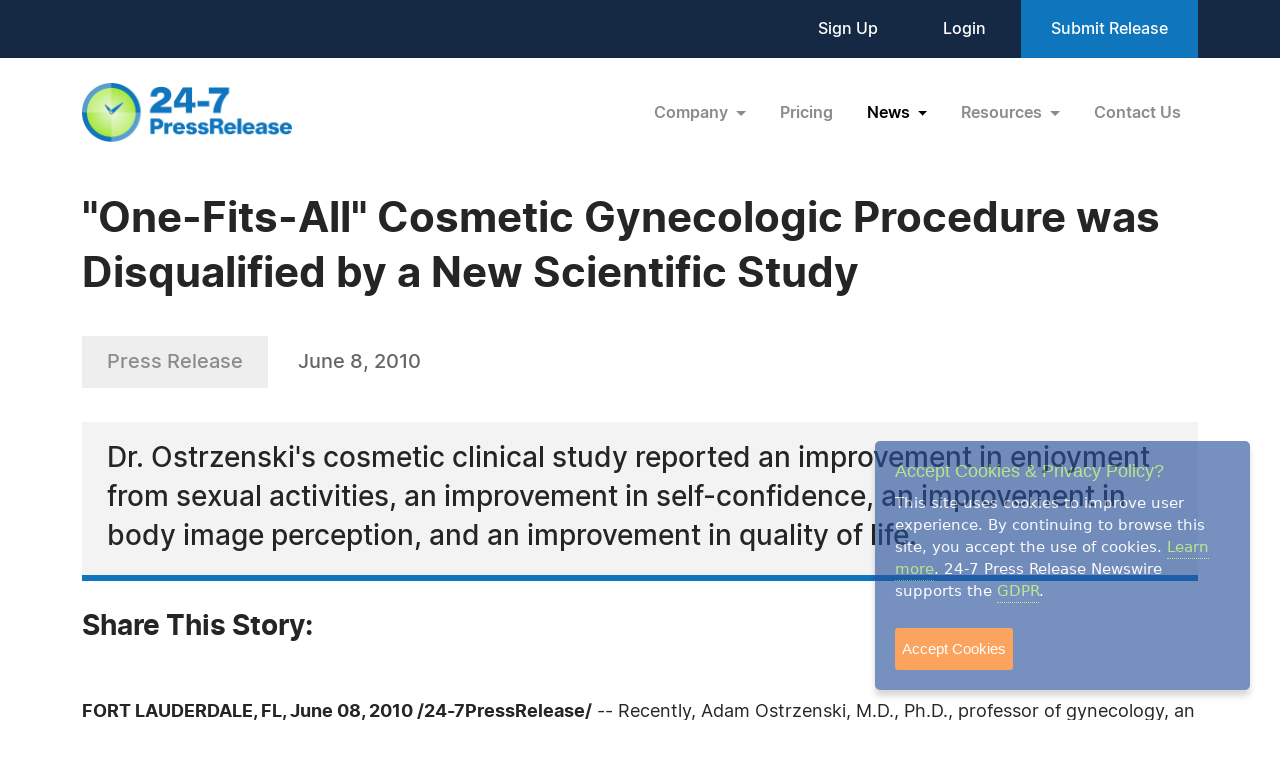

--- FILE ---
content_type: text/html; charset=UTF-8
request_url: https://www.24-7pressrelease.com/press-release/155002/one-fits-all-cosmetic-gynecologic-procedure-was-disqualified-by-a-new-scientific-study
body_size: 5234
content:
<!doctype html>
<html lang="en">
<head>
<meta charset="utf-8">
<meta name="viewport" content="width=device-width, initial-scale=1">

<title>"One-Fits-All" Cosmetic Gynecologic Procedure was Disqualified by a New Scientific Study</title>
<meta name="description" content="Dr. Ostrzenski's cosmetic clinical study reported an improvement in enjoyment from sexual activities, an improvement in self-confidence, an improvement in body image perception, and an improvement in quality of life." />
<meta name="keywords" content="PRESS RELEASE" />
<meta name="robots" content="index, follow, archive" />
<link rel="canonical" href="https://www.24-7pressrelease.com/press-release/155002/one-fits-all-cosmetic-gynecologic-procedure-was-disqualified-by-a-new-scientific-study">
<meta name="twitter:card" content="Summary" />
<meta name="twitter:site" content="@247pressrelease" />
<meta name="twitter:site:id" content="15870289" />
<meta name="twitter:url" content="https://www.24-7pressrelease.com/press-release/155002/one-fits-all-cosmetic-gynecologic-procedure-was-disqualified-by-a-new-scientific-study" />
<meta name="twitter:title" content="&quot;One-Fits-All&quot; Cosmetic Gynecologic Procedure was Disqualified by a New Scientific Study" />
<meta name="twitter:description" content="June 8, 2010 -- Dr. Ostrzenski's cosmetic clinical study reported an improvement in enjoyment from sexual activities, an improvement in self-confidence, an improvement in body image perception, and an improvement in quality of life." />
<meta name="twitter:image" content="https://www.24-7pressrelease.com/images/icon-247pressrelease.jpg" />


<meta property="og:title" content="&quot;One-Fits-All&quot; Cosmetic Gynecologic Procedure was Disqualified by a New Scientific Study" />
<meta property="og:type" content="article" />
<meta property="og:url" content="https://www.24-7pressrelease.com/press-release/155002/one-fits-all-cosmetic-gynecologic-procedure-was-disqualified-by-a-new-scientific-study" />
<meta property="og:site_name" content="24-7 Press Release Newswire" />
<meta property="og:image" content="https://www.24-7pressrelease.com/images/icon-247pressrelease.jpg" />
<meta property="og:description" content="June 8, 2010 -- Dr. Ostrzenski's cosmetic clinical study reported an improvement in enjoyment from sexual activities, an improvement in self-confidence, an improvement in body image perception, and an improvement in quality of life." />
<meta property="fb:app_id" content="312582905453108" />


<meta itemprop="name" content="&quot;One-Fits-All&quot; Cosmetic Gynecologic Procedure was Disqualified by a New Scientific Study" />
<meta itemprop="headline" content="&quot;One-Fits-All&quot; Cosmetic Gynecologic Procedure was Disqualified by a New Scientific Study" />
<meta itemprop="description" content="June 8, 2010 -- Dr. Ostrzenski's cosmetic clinical study reported an improvement in enjoyment from sexual activities, an improvement in self-confidence, an improvement in body image perception, and an improvement in quality of life." />
<meta itemprop="image" content="https://www.24-7pressrelease.com/images/icon-247pressrelease.jpg" />
<meta itemprop="url" content="https://www.24-7pressrelease.com/press-release/155002/one-fits-all-cosmetic-gynecologic-procedure-was-disqualified-by-a-new-scientific-study" />
<meta itemprop="datePublished" content="June 8, 2010" />
<link rel='shortcut icon' type='image/png' href='/assets/images/favicon.png' />
<link href="https://cdn.jsdelivr.net/npm/bootstrap@5.3.3/dist/css/bootstrap.min.css" rel="stylesheet" integrity="sha384-QWTKZyjpPEjISv5WaRU9OFeRpok6YctnYmDr5pNlyT2bRjXh0JMhjY6hW+ALEwIH" crossorigin="anonymous">
<link href="/assets/css/fonts.css" rel="stylesheet">
<link href="/assets/css/style.css" rel="stylesheet">
<link href="/assets/css/responsive.css" rel="stylesheet">
<link href="/assets/css/ihavecookies.css" rel="stylesheet">
<script type='text/javascript' src='https://platform-api.sharethis.com/js/sharethis.js#property=5abb1e65aa671e0013a4579b&product=sop' async='async'></script>
</head>
<body>
  <header>
        <div class="top-header">
      <div class="container">
        <div class="d-flex align-items-center flex-wrap">
            <div class="ms-auto ext-link">
<a href="https://www.24-7pressrelease.com/sign_up">Sign Up</a> <a href="https://www.24-7pressrelease.com/login">Login</a>              <a href="/accountmanager/submit_release.php" class="submit-relbtn">Submit Release</a>
            </div>
        </div>
      </div>
    </div>
    <nav class="navbar navbar-expand-lg">
      <div class="container">
        <a class="navbar-brand" href="/">
          <img src="/assets/images/logo.png" alt="24-7PressRelease.com Logo">
        </a>
        <button class="navbar-toggler collapsed" type="button" data-bs-toggle="collapse" data-bs-target="#navbarSupportedContent" aria-controls="navbarSupportedContent" aria-expanded="false" aria-label="Toggle navigation">
          <span class="icon-bar"></span>
          <span class="icon-bar"></span>
          <span class="icon-bar"></span>
        </button>
        <div class="collapse navbar-collapse" id="navbarSupportedContent">
          <ul class="navbar-nav ms-auto">
            <li class="nav-item dropdown">
              <a class="nav-link dropdown-toggle" href="#" role="button" data-bs-toggle="dropdown" aria-expanded="false">
                Company
              </a>
              <ul class="dropdown-menu">
                <li><a class="dropdown-item" href="/about_us">About Us</a></li>
                <li><a class="dropdown-item" href="/who_uses_us">Who Uses Us</a></li>
                <li><a class="dropdown-item" href="/meet_the_team">Meet The Team</a></li>
                <li><a class="dropdown-item" href="/agency_discount_program">Agency Discount Program</a></li>
                <li><a class="dropdown-item" href="/writing_services">Writing Services</a></li>
              </ul>
            </li>
            <li class="nav-item">
              <a class="nav-link" href="/pricing">Pricing</a>
            </li>
            <li class="nav-item dropdown">
              <a class="nav-link dropdown-toggle active" href="#" role="button" data-bs-toggle="dropdown" aria-expanded="false">
                News
              </a>
              <ul class="dropdown-menu">
                <li><a class="dropdown-item" href="/latest_news">Latest News</a></li>
                <li><a class="dropdown-item" href="/news_by_industry">News by Industry</a></li>
                <li><a class="dropdown-item" href="/news_by_date">News by Date</a></li>
                <li><a class="dropdown-item" href="/search_news">Search News</a></li>
                <li><a class="dropdown-item" href="/rss_feeds">RSS</a></li>
                <li><a class="dropdown-item" href="/news_widget">News Widget</a></li>
              </ul>
            </li>
            <li class="nav-item dropdown">
              <a class="nav-link dropdown-toggle" href="#" role="button" data-bs-toggle="dropdown" aria-expanded="false">
                Resources
              </a>
              <ul class="dropdown-menu">
                <li><a class="dropdown-item" href="/faq">FAQs</a></li>
                <li><a class="dropdown-item" href="/knowledge_base">Knowledge Base</a></li>
                <li><a class="dropdown-item" href="/content_guidelines">Content Guidelines</a></li>
                <li><a class="dropdown-item" href="/journalists">For Journalists</a></li>
              </ul>
            </li>
            <li class="nav-item">
              <a class="nav-link" href="/contact_us">Contact Us</a>
            </li>

          </ul>
        </div>
      </div>
    </nav>
  </header>
  <main>
      <div class="newsdetails-page">
        <div class="container">
          <div class="title text-black fw-bold ">"One-Fits-All" Cosmetic Gynecologic Procedure was Disqualified by a New Scientific Study</div>
          <div class="bdgdatesectoin">
            <span class="prbedge">Press Release</span>
            <span class="date"><a href="/news_by_date/20100608" style="color:#666666;text-decoration:none;">June 8, 2010</a></span>
          </div>
          <div class="border-txt text-black">
            Dr. Ostrzenski's cosmetic clinical study reported an improvement in enjoyment from sexual activities, an improvement in self-confidence, an improvement in body image perception, and an improvement in quality of life.          </div>
          <div class="shareicon clearfix">
            <span class="text-black fw-bold mb-3 text-nowrap pe-0 pe-md-3 float-start">Share This Story:</span>
			<!-- ShareThis BEGIN --><div class="sharethis-inline-share-buttons float-start"></div><!-- ShareThis END -->
          </div>
          <div class="newdetailcont clearfix">
<p><span class="fw-bold text-black">FORT LAUDERDALE, FL, June 08, 2010 /24-7PressRelease/</span> -- Recently, Adam Ostrzenski, M.D., Ph.D., professor of gynecology, an internationally-renowned surgeon, educator, and clinical scientist in the field cosmetic-reconstructive gynecology, published his clinical research findings related to "<a rel="nofollow" href="http://www.cosmetic-gyn.com/" target="_blank">Clitoral Hoodoplasty</a>". <br />
The original article was entitled "A New Hydrodissection with Reverse V-Plasty Technique for Buried Clitoris Associated with Lichen Sclerosus" and appeared in the peer review, scientific Journal of Gynecologic Surgery 2010; 26:41-48. <br />
<br />
This new cosmetic gynecologic procedure provided women not only with a new cosmetic option for transformation of the clitoris to a more appealing look but also improved function and the procedure changed the definition of "Clitoral Hoodoplasty." <br />
<br />
The definition prior to Dr. Ostrzenski's publication had been described as cosmetic size reduction of excessively overgrowing and often dark skin covering the clitoris. Professor Ostrzenski, in his study, documented that reduction of the clitoral hood was not indicated in all cases but rebuilding clitoral hood and bringing up the clitoris from under the skin location was necessary. The details of this innovated cosmetic surgical technique developed by Dr. Ostrzenski can be identified on the Internet under the term "Clitoral Hoodoplasty" or website at <a rel="nofollow" href="http://www.cosmetic-gyn.com" target="_blank">www.cosmetic-gyn.com</a>.<br />
<br />
Professor Ostrzenski has concluded additional clinical studies related to developing new surgical techniques in <a rel="nofollow" href="http://www.cosmetic-gyn.com/" target="_blank">cosmetic gynecology</a> such as <a rel="nofollow" href="http://www.cosmetic-gyn.com/" target="_blank">G-Spot surgical augmentation</a> (permanent augmentation), <a rel="nofollow" href="http://www.cosmetic-gyn.com/" target="_blank">vaginal rejuvenation</a> (5 new techniques based upon the presence of clinical characteristics, including restoration of vaginal ridges with CO2 laser), vaginal opening reconstruction (2 techniques), revirgination or <a rel="nofollow" href="http://www.cosmetic-gyn.com/" target="_blank">hymenoplasty</a> (one technique without using suturing materials), hymeneal plate and hymeneal ring restoration (one technique), thin labia <a rel="nofollow" href="http://www.cosmetic-gyn.com/" target="_blank">labioplasty</a> (one technique), thick labia labioplasty (2 techniques), <a rel="nofollow" href="http://www.cosmetic-gyn.com/" target="_blank">vaginoplasty</a> (one technique), reduction of cervical glands in overproduction of mucus. All women who participated in Dr. Ostrzenski's cosmetic clinical study reported an improvement in enjoyment from sexual activities, an improvement in self-confidence, an improvement in body image perception, and an improvement in quality of life. Women will gain these improvements and youthful, healthy appearance of female genitalia from these new cosmetic gynecologic procedures being offered by Dr. Ostrzenski in his practice. For more information, please view Professor Ostrzenski's website at <a rel="nofollow" href="http://www.cosmetic-gyn.com" target="_blank">www.cosmetic-gyn.com</a> or on the Internet under the term of "clitoral hoodoplasty".<br />
<br />
Surgeons who specialize in Cosmetic Gynecology can expand their practice and optimize their practice income by learning this and other 28 cosmetic gynecologic techniques from Professor Ostrzenski's during his workshops which are offered for physician. To check the dates of upcoming cosmetic gynecologic workshops, please consult our website at <a rel="nofollow" href="http://www.cosmetic-gyn.com/" target="_blank">http://www.cosmetic-gyn.com/</a> or on the Internet under the term of "clitoral hoodoplasty.<br />
<br />
<strong>About Nottingham Consulting Group, LLC</strong><br />
<a rel="nofollow" href="http://www.nottinghamconsult.com/" target="_blank">Nottingham Consulting Group</a> is a <a rel="nofollow" href="http://www.nottinghamconsult.com/" target="_blank">South Florida coaching</a> and consulting firm specializing in business management, coaching, and marketing strategies. Nottingham Consulting Group's award-winning team members work together to revitalize clients' business from top to bottom. From training clients in tried and true customer relation strategies, to implementing modern marketing techniques including establishing a presence on the Internet and multimedia, to providing years of experience in business management, Nottingham Consulting Group provides its clients with a sound business foundation and a business plan that provides great ROI. <br />
<br />
2010 Nottingham Consulting Group, LLC. Linking to other sites from this article is strictly prohibited, with the exception of herein embedded links.<br /><br /># # #</p>          </div>

          <div class="contact-info text-black">
            <h3 class="text-black fw-bold">Contact Information</h3>
<p>Heather Nottingham</p><p>Nottingham Consulting Group, LLC</p><p>Fort Lauderdale, FL</p><p>USA</p><p>Telephone: (954) 323-2220</p><p>Email: <a rel="nofollow" href="/email_us/155002" class="fw-semibold link">Email Us Here</a></p><p>Website: <a rel="nofollow" href="http://www.nottinghamconsult.com" target="_blank" class="link fw-semibold">Visit Our Website</a></p></div>        </div>
        <!-- Primary Image Modal -->
        <div class="modal fade newsimagemodal" id="newsimagemodal" tabindex="-1" aria-labelledby="NewsDetailsImageModal" aria-hidden="true">
          <div class="modal-dialog">
            <div class="modal-content">
              <div class="modal-body">
                <button type="button" class="btn-close" data-bs-dismiss="modal" aria-label="Close"></button>
                <div class="text-center">
                  <img src="" alt="image">
                </div>
                <p class="text-black"></p>
              </div>
            </div>
          </div>
        </div>
        <!-- Other Image Modal -->
        <div class="modal fade newsimagemodal" id="othermediaimagemodal" tabindex="-1" aria-labelledby="NewsDetailsImageModal" aria-hidden="true">
          <div class="modal-dialog">
            <div class="modal-content">
              <div class="modal-body">
                <button type="button" class="btn-close" data-bs-dismiss="modal" aria-label="Close"></button>
                <div class="text-center">
                  <img src="" alt="image">
                </div>
                <p class="text-black"></p>
              </div>
            </div>
          </div>
        </div>
        <!-- Video Modal -->
        <div class="modal fade newsvideomodal" id="newsvideomodal" tabindex="-1" aria-labelledby="NewsDetailsVideoModal" aria-hidden="true">
          <div class="modal-dialog">
            <div class="modal-content">
              <div class="modal-body">
              <button type="button" class="btn-close" data-bs-dismiss="modal" aria-label="Close"></button>
                <div class="videowrapper">
                  <iframe src="" frameborder="0" allowfullscreen></iframe>
                </div>
                <p class="text-black"></p>
              </div>
            </div>
          </div>
        </div>

      </div>

  </main>
  <footer>
    <div class="container">
      <div class="row">
        <div class="col-lg-4 col-md-5">
          <a href="/">
            <img src="/assets/images/footer-logo.png" alt="footer logo" class="footerlogo">
          </a>
          <div class="phone d-md-flex">
            <span class="img">
              <img src="/assets/images/footer-phone.svg" alt="phone image">
            </span>
            <span>
              <a href="tel:+1 888-880-9539">+1 888-880-9539</a>
            </span>
          </div>
          <div class="hours d-md-flex">
            <span class="img">
              <img src="/assets/images/footer-hours.svg" alt="hours image">
            </span>
            <span>
              Telephone Hours:<br>
              8:30am to 5:00pm Pacific (Mon - Fri)
            </span>
          </div>
          <div class="address d-md-flex">
            <span class="img">
              <img src="/assets/images/footer-address.svg" alt="address image">
            </span>
            <span>
              US Address:<br>
              Suite 1400 - 506 Second Avenue<br>
              Seattle, WA 98104
            </span>
          </div>
          <div class="social-icon d-flex">
            <a href="https://www.facebook.com/247pressrelease" target="_blank"><img src="/assets/images/fb.svg" alt="Facebook Icon"></a>
            <a href="https://x.com/247pressrelease" target="_blank"><img src="/assets/images/x.svg" alt="X Icon"></a>
            <a href="https://www.linkedin.com/company/24-7-press-release-newswire" target="_blank"><img src="/assets/images/in.svg" alt="LinkedIn Icon"></a>
            <a href="https://www.pinterest.com/247pressrelease" target="_blank"><img src="/assets/images/p.png" alt="Pinterest Icon"></a>
            <a href="https://www.youtube.com/channel/UChU7pS3h7Ax2ClcEFxyNh7Q/about" target="_blank"><img src="/assets/images/you-tube.svg" alt="YouTube Icon"></a>
            <a href="https://www.instagram.com/247pressrelease" target="_blank"><img src="/assets/images/insta.svg" alt="Instagram Icon"></a>
          </div>
        </div>
        <div class="col-lg-8  col-md-7">
          <div class="row">
            <div class="col-lg col-md-6">
              <label>Products</label>
              <ul>
                <li>
                  <a href="/pricing">Pricing Plans</a>
                </li>
                <li>
                  <a href="/agency_discount_program">Agency Discount Program</a>
                </li>
                <li>
                  <a href="/writing_services">Writing Services</a>
                </li>
                <li>
                  <a href="/affiliate_program">Affiliate Program</a>
                </li>
              </ul>
            </div>
            <div class="col-lg col-md-6">
              <label>Company</label>
              <ul>
                <li>
                  <a href="/about_us">About Us</a>
                </li>
                <li>
                  <a href="/who_uses_us">Who Uses Us</a>
                </li>
                <li>
                  <a href="/meet_the_team">Meet The Team</a>
                </li>
              </ul>
            </div>
            <div class="col-lg col-md-6">
              <label>Resources</label>
              <ul>
                <li>
                  <a href="/knowledge_base">Knowledge Base</a>
                </li>
                <li>
                  <a href="/rss_feeds">RSS</a>
                </li>
                <li>
                  <a href="/news_widget">News Widget</a>
                </li>
                <li>
                  <a href="/journalists">For Journalists</a>
                </li>
              </ul>
            </div>
            <div class="col-lg col-md-6">
              <label>Support</label>
              <ul>
                <li>
                  <a href="/contact_us">Contact Us</a>
                </li>
                <li>
                  <a href="/content_guidelines">Content Guidelines</a>
                </li>
                <li>
                  <a href="/faq">FAQs</a>
                </li>
              </ul>
            </div>
          </div>
        </div>
      </div>
    </div>
    <div class="footer-botom">
      <div class="container">
        <div class="d-md-flex flex-wrap">
          <div>2004-2025 24-7 Press Release Newswire. All Rights Reserved.</div>
          <div class="footer-link ms-auto">
              <a href="/privacy_policy">Privacy Policy</a>
              <a href="/terms_of_service">Terms of Service</a>
              <a href="/sitemap">Site Map</a>
          </div>
        </div>
      </div>
    </div>
  </footer>
  <script src="https://ajax.googleapis.com/ajax/libs/jquery/3.7.1/jquery.min.js"></script>
  <script src="https://cdn.jsdelivr.net/npm/bootstrap@5.3.3/dist/js/bootstrap.bundle.min.js" integrity="sha384-YvpcrYf0tY3lHB60NNkmXc5s9fDVZLESaAA55NDzOxhy9GkcIdslK1eN7N6jIeHz" crossorigin="anonymous"></script>
  <script src="/assets/js/masonry.pkgd.min.js"></script>
  <script src="/assets/js/jquery.validate.js"></script>
  <script src="/assets/js/custom.js"></script>
  <script src="/assets/js/jquery.ihavecookies.js"></script>
<script type="text/javascript">
$(document).ready(function() {
    $('body').ihavecookies();
});
</script>
<script>
      /* Video Modal Start */
    $(document).on("click",".youtubevideo .ytlist a",function() {
        var videomodal = new bootstrap.Modal(document.getElementById('newsvideomodal'))
        videomodal.show();
        $('#newsvideomodal').find('iframe').attr('src', $(this).attr('data-videolink'))
    })
    const videomodal = document.getElementById('newsvideomodal')
    videomodal.addEventListener('hidden.bs.modal', event => {
        $('#newsvideomodal').find('iframe').attr('src', '')
    })
    /* Video Modal End */
    /* Other Media Modal Start */
    $(document).on("click",".othermedia .mediaimgdiv a",function() {
        var imgmodal = new bootstrap.Modal(document.getElementById('othermediaimagemodal'))
        imgmodal.show();
        $('#othermediaimagemodal').find('img').attr('src', $(this).attr('data-imglink'));
        $('#othermediaimagemodal').find('p').html($(this).attr('data-caption'));
    })
    /* Other Media Modal End */

	window.fbAsyncInit = function() {
		FB.init({
			appId      : '1403095119906164',
			xfbml      : true,
			version    : 'v2.0'
		});
	};

	(function(d, s, id){
		var js, fjs = d.getElementsByTagName(s)[0];
		if (d.getElementById(id)) {return;}
		js = d.createElement(s); js.id = id;
		js.src = "//connect.facebook.net/en_US/sdk.js";
		fjs.parentNode.insertBefore(js, fjs);
	}(document, 'script', 'facebook-jssdk'));

</script>

</body>
</html>

--- FILE ---
content_type: image/svg+xml
request_url: https://www.24-7pressrelease.com/assets/images/footer-address.svg
body_size: 247
content:
<svg width="12" height="14" viewBox="0 0 12 14" fill="none" xmlns="http://www.w3.org/2000/svg">
<path fill-rule="evenodd" clip-rule="evenodd" d="M7.2072 0C7.3266 0.00175 7.4442 0.0373335 7.5444 0.105583C7.7046 0.214667 7.8 0.393167 7.8 0.583333V13.4167C7.8 13.7363 7.5354 13.9959 7.2078 14H0.6C0.2688 14 0 13.7387 0 13.4167C0 13.4167 0 6.20258 0 3.73392C0 2.99775 0.4734 2.34092 1.185 2.08892C2.937 1.47 6.9948 0.035 6.9948 0.035C7.0584 0.0128333 7.1238 0.00116667 7.1892 0H7.2072ZM9 4.78217L10.9092 5.57725C11.571 5.85317 12 6.48608 12 7.18608V13.4167C12 13.7387 11.7312 14 11.4 14H8.8974C8.964 13.8174 9 13.6214 9 13.4167V4.78217ZM4.8078 9.91667C5.1354 9.91258 5.4 9.653 5.4 9.33333C5.4 9.01133 5.1312 8.75 4.8 8.75H3C2.6688 8.75 2.4 9.01133 2.4 9.33333C2.4 9.65533 2.6688 9.91667 3 9.91667H4.8078ZM4.8078 7.58333C5.1354 7.57925 5.4 7.31967 5.4 7C5.4 6.678 5.1312 6.41667 4.8 6.41667H3C2.6688 6.41667 2.4 6.678 2.4 7C2.4 7.322 2.6688 7.58333 3 7.58333H4.8078ZM4.8078 5.25C5.1354 5.24592 5.4 4.98633 5.4 4.66667C5.4 4.34467 5.1312 4.08333 4.8 4.08333H3C2.6688 4.08333 2.4 4.34467 2.4 4.66667C2.4 4.98867 2.6688 5.25 3 5.25H4.8078Z" fill="#B0BEC5"/>
</svg>
